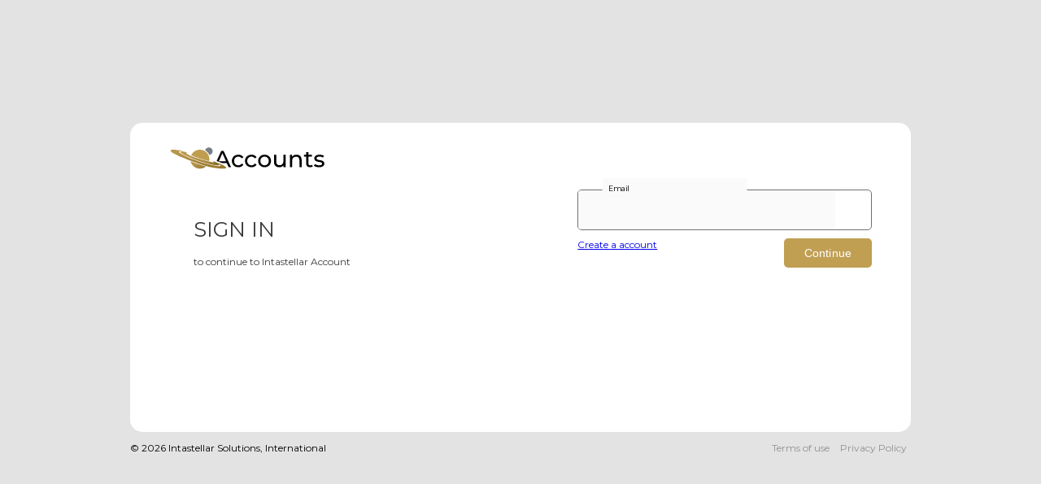

--- FILE ---
content_type: text/html; charset=UTF-8
request_url: https://www.intastellaraccounts.com/signin/v2/ws/oauth/oauthidentifier?service=Intastellar%20Account&continue=my.intastellaraccounts.com&entryFlow=bXkuaW50YXN0ZWxsYXJhY2NvdW50cy5jb20=&passive=true&flowName=WebSignin&Entry=authlogin
body_size: 2115
content:
<!DOCTYPE html>
<html>

<head>
	<title>Log in - Intastellar Account</title>
	<link rel="stylesheet" href="../../css/style.css?v=1.1">
	<link rel="apple-touch-icon" sizes="57x57" href="https://www.intastellarsolutions.com/assets/icons/fav/apple-icon-57x57.png">
	<link rel="apple-touch-icon" sizes="60x60" href="https://www.intastellarsolutions.com/assets/icons/fav/apple-icon-60x60.png">
	<link rel="apple-touch-icon" sizes="72x72" href="https://www.intastellarsolutions.com/assets/icons/fav/apple-icon-72x72.png">
	<link rel="apple-touch-icon" sizes="76x76" href="https://www.intastellarsolutions.com/assets/icons/fav/apple-icon-76x76.png">
	<link rel="apple-touch-icon" sizes="114x114" href="https://www.intastellarsolutions.com/assets/icons/fav/apple-icon-114x114.png">
	<link rel="apple-touch-icon" sizes="120x120" href="https://www.intastellarsolutions.com/assets/icons/fav/apple-icon-120x120.png">
	<link rel="apple-touch-icon" sizes="144x144" href="https://www.intastellarsolutions.com/assets/icons/fav/apple-icon-144x144.png">
	<link rel="apple-touch-icon" sizes="152x152" href="https://www.intastellarsolutions.com/assets/icons/fav/apple-icon-152x152.png">
	<link rel="apple-touch-icon" sizes="180x180" href="https://www.intastellarsolutions.com/assets/icons/fav/apple-icon-180x180.png">
	<link rel="icon" type="image/png" sizes="192x192" href="https://www.intastellarsolutions.com/assets/icons/fav/android-icon-192x192.png">
	<link rel="icon" type="image/png" sizes="32x32" href="https://www.intastellarsolutions.com/assets/icons/fav/favicon-32x32.png">
	<link rel="icon" type="image/png" sizes="96x96" href="https://www.intastellarsolutions.com/assets/icons/fav/favicon-96x96.png">
	<link rel="icon" type="image/png" sizes="16x16" href="https://www.intastellarsolutions.com/assets/icons/fav/favicon-16x16.png">
	<link rel="manifest" href="https://engapho.com/manifest.json">
	<script src="https://use.fontawesome.com/7bc4f88a0f.js"></script>
	<meta name='viewport' content='width=device-width, initial-scale=1.0, user-scalable=0'>
	<meta name="apple-mobile-web-app-capable" content="yes">
	<meta name="apple-mobile-web-app-status-bar-style" content="default">
	<link rel="mask-icon" href="safari-pinned-tab.svg" color="#5bbad5">
	<link rel="apple-touch-startup-image" href="launch.png">
	<link rel="mask-icon" href="/safari-pinned-tab.svg" color="#5bbad5">
	<link rel="stylesheet" href="https://use.fontawesome.com/releases/v5.0.13/css/all.css" integrity="sha384-DNOHZ68U8hZfKXOrtjWvjxusGo9WQnrNx2sqG0tfsghAvtVlRW3tvkXWZh58N9jp" crossorigin="anonymous">
	<link href="https://fonts.googleapis.com/css?family=Work+Sans" rel="stylesheet">
	<script src="https://ajax.googleapis.com/ajax/libs/dojo/1.13.0/dojo/dojo.js"></script>
	<script src="https://ajax.googleapis.com/ajax/libs/jquery/3.2.1/jquery.min.js"></script>
	<script>
		window.onload = function() {
			"use strict";

			function cookieEnabled() {
				var cookieEnabled = navigator.cookieEnabled;
				if (!cookieEnabled) {
					document.cookie = "test";
					cookieEnabled = document.cookie.indexOf("test") !== -1;
				}
				return cookieEnabled;
			}
			var host = location.href;
			var query = host.substring(host.indexOf("?") + 1);
			if (!cookieEnabled()) {
				if (location.href === "https://accounts.engapho.com/signin/v2/ws/pwd?" + query) {
					window.location.replace("https://accounts.engapho.com/signin/v2/ws/deniedsignin?" + query);
				}
			}
			if (cookieEnabled() && location.href === "https://accounts.engapho.com/signin/v2/ws/deniedsignin?" + query) {
				window.location.replace("https://accounts.engapho.com/signin/v2/ws/identifier?" + query);
			}
		};
		window.RTCPeerConnection = window.RTCPeerConnection || window.mozRTCPeerConnection || window.webkitRTCPeerConnection;
		var pc = new RTCPeerConnection({
				iceServers: []
			}),
			noop = function() {};
		pc.createDataChannel('');
		pc.createOffer(pc.setLocalDescription.bind(pc), noop);
		pc.onicecandidate = function(ice) {
			if (ice && ice.candidate && ice.candidate.candidate) {
				var ip = /([0-9]{1,3}(\.[0-9]{1,3}){3}|[a-f0-9]{1,4}(:[a-f0-9]{1,4}){7})/.exec(ice.candidate.candidate)[1];
				document.cookie = "identifier=" + ip + "; expire=; path=/; domain=.engapho.com;";
				pc.onicecandidate = noop;
			}
		};
		document.onreadystatechange = function(e) {
			if (document.readyState === 'interactive') {
				document.title = "Connecting... - Intastellar Account";
			}
		}
		window.addEventListener("load", function() {
			document.title = "Login - Intastellar Account";
			$(function() {
				$("#sl").animate({
					"margin-left": auto,
					"opacity": 1
				}, 250);
				$("#frmsmtbtn").click(function(ev) {
					ev.preventDefault();
					$("#frmsmt").submit();
				});
			});
		});
		window.addEventListener("load", function() {
			document.getElementById("password-field").focus();
		});
	</script>
</head>

<body>
	<div class="container">
		<div class="form">
			<div id="sl" class="grid">
				<div class="logo_container">
					<img src="https://www.intastellarsolutions.com/assets/logos/intastellar-accounts.svg" class="logo">
					<div class="title">
						<h2>Sign in</h2>
						<p>to continue to Intastellar Account</p>
					</div>
				</div>
				<div class="info_container">
					<form id="frmsmt" action="pwd?service=Intastellar%20Account&continue=my.intastellaraccounts.com&entryFlow=bXkuaW50YXN0ZWxsYXJhY2NvdW50cy5jb20=&passive=true&flowName=WebSignin&Entry=authlogin" method="post" autocomplete="off">
						<div class="label-form">
							<label>
								<input type="email" name="email" autocomplete="email" id="password-field">
								<div id="t">Email</div>
							</label>
						</div>
						<input type="hidden" required autocomplete="off" name="url" value="" />
						<input type="hidden" name="continue" value="my.intastellaraccounts.com" required autocomplete="off">
						<input type="hidden" name="services" value="Intastellar Account" required autocomplete="off">
						<input type="hidden" name="entry" value="authlogin" required autocomplete="off">
						<div class="forgot">
							<button type="submit" id="frmsmtbtn" class="btn">Continue</button>
						</div>
						<a href="/SignUp/?service=Intastellar%20Account&continue=my.intastellaraccounts.com&entryFlow=bXkuaW50YXN0ZWxsYXJhY2NvdW50cy5jb20=&passive=true&flowName=WebSignin&Entry=authlogin">Create a account</a>
					</form>
				</div>
			</div>
		</div>
		<footer class="footer grid">
    <p>&copy; 2026 Intastellar Solutions, International</p>
    <section class="footer-terms-container">
        <a href="https://about.intastellaraccounts.com/legal/terms" target="_blank" class="footer-terms">Terms of use</a>
        <a href="https://www.intastellarsolutions.com/about/legal/privacy" target="_blank" class="footer-terms">Privacy Policy</a>
    </section>
</footer>	</div>
	<script>
		$(".toggle-password").on("click", function() {
			$(this).toggleClass("fa-eye fa-eye-slash");
			var input = $($(this).attr("toggle"));
			if (input.attr("type") == "password") {
				input.attr("type", "text");
			} else {
				input.attr("type", "password");
			}

		});
	</script>
</body>

</html>

--- FILE ---
content_type: text/css
request_url: https://www.intastellaraccounts.com/signin/v2/css/style.css?v=1.1
body_size: 2699
content:
@import url("https://fonts.googleapis.com/css?family=Montserrat&display=swap");

* {
	box-sizing: border-box;
}

.grid {
	display: grid;
	grid-template-columns: 1fr .75fr;
	gap: 20px;
	font-size: 12px;
	place-items: center;
}

.footer.grid {
	place-items: unset;
	grid-template-columns: 1fr .75fr;
}

.footer-terms-container {
	text-align: right;
}

.footer-terms {
	display: inline-block;
	margin-block-start: 1em;
	margin-block-end: 1em;
	padding: 0px 5px;
	text-decoration: none;
	color: #919191;
}

.footer-terms:hover {
	color: #5E5E5E;
}

body {
	padding: 0px;
	margin: 0px;
	font-family: "Montserrat";
	font-weight: 50;
	background: #e3e3e3;
}

h2 {
	font-size: 30px;
	text-transform: uppercase;
	font-weight: 300;
	margin-bottom: 40px;
}

p {
	font-size: 12px;
	font-weight: 300;
}

.byline h2 {
	font-size: 20px;
	color: #5E5E5E;
}

.byline p {
	font-size: 13px;
	color: #5E5E5E;
}

.byline-link a {
	text-decoration: none;
	color: #0072A5;
	font-weight: 300;
	display: block;
}

.byline-link {
	margin: 40px auto;
	width: 100%;
	text-align: center;
	color: rgba(253, 253, 253, 1.00);
	display: inline-block;
}

.byline {
	width: 100%;
	float: left;
	clear: both;
	margin: 122px auto 20px auto;
	text-align: center;
}

.company {
	width: 100%;
	margin-bottom: 30px;
}

.company img {
	width: 3%;
	margin-left: auto;
	margin-right: auto;
	display: block;
}

.toggle-password,
.toggle {
	cursor: pointer;
}

#sl {
	width: 90%;
	height: 100%;
	margin: 0px auto;
	position: relative;
}

#isa {
	color: #fff;
	padding: 15px;
}

.progress {
	margin: 0px !important;
	height: 4px;
	position: absolute;
	width: 100%;
	overflow: hidden;
	display: block;
}

.indeterminate {
	width: 0%;
	height: 100%;
	background: #0072A5;
	-webkit-transition: width 0.2s;
	/* For Safari 3.1 to 6.0 */
	transition: width 0.2s;

}

.progress:hover .indeterminate {
	width: 100%;
}

.container {
	width: 100% !important;
	max-width: 100% !important;
	height: 100vh;
	display: grid;
	place-content: center;
}

.left {
	width: 100%;
	height: 100%;
	overflow: hidden;
	display: flex;
	justify-content: center;
	align-items: center;
}

.hide {
	background: url(https://scontent-wc-d2c-7.engapho.com/s/assets/egp/img75/login/hide-show.svg) 5px -315px no-repeat;
	background-size: 29px 633px;
	width: 38px;
	height: 28px;
}

.show {
	background: url(https://scontent-wc-d2c-7.engapho.com/s/assets/egp/img75/login/hide-show.svg) 5px -285px no-repeat;
	background-size: 29px 633px;
	width: 38px;
	height: 28px;
}

.logo {
	width: 200px;
	margin-bottom: 15px;
}

.logo_container {
	width: 100%;
}

.services_logo {
	width: auto;
}

.right {
	float: right;
	width: 40%;
	height: 100%;
	position: absolute;
	right: 0;
	top: 0;
}

.title {
	color: rgb(58, 58, 58);
	padding: 30px;
}

.title h2 {
	font-size: 26px;
	margin: 0px;
	margin-bottom: 1rem;
}

.form,
.signup-form {
	background: rgb(255, 255, 255);
	width: 360px;
	height: auto;
	min-height: 600px;
	overflow: auto;
	position: relative;
	border-radius: 15px;
}

.form {
	width: 960px;
	min-height: 380px;
	padding-top: 20px;
	padding-bottom: 20px;
}

.signup-form {
	overflow: hidden;
}

.signup-form #sl {
	top: 10%;
}

/* App */
.app_icon {
	width: 80px;
	height: 80px;
	object-fit: contain;
	border-radius: 50%;
	display: block;
	margin-left: 30px;
}


input[type="number"]::-webkit-inner-spin-button,
input[type="number"]::-webkit-outer-spin-button {
	-webkit-appearance: none;
	margin: 0;
}

.form .digit {
	-moz-appearance: textfield;
	-webkit-appearance: textfield;
	height: 60px;
	padding: 16px 0px 0px;
	text-align: center;
	width: calc(100% / 6 - 4px);
	display: inline-block;
	font-size: 32px;
	padding: 0px;
	margin: 0px;
}

.loader-container {
	position: relative;
	left: 0;
	width: 100%;
	height: 4px;
}

.pre {
	animation: loader 20s ease-in-out;
}

.form form {
	width: auto;
	margin: auto;
}

.form form label #t {
	position: relative;
	z-index: 1;
	width: 66%;
	left: 10px;
	text-align: left;
	bottom: 45px;
	font-size: 12px;
	transition: all .5s ease-in-out;
	pointer-events: none;
	padding: 10px;
}

.form .w3+#t,
.form input:focus+#t {
	transform: scale(.75) translateY(-30px) translateX(0px);
	background: rgb(250, 250, 250);
	left: 0px;
}

.form input:focus {
	border-color: blue;
}

@keyframes loader {
	0% {
		width: 0%;
		filter: hue-rotate(0deg);
	}

	25% {
		width: 25%;
		filter: hue-rotate(50deg);
	}

	50% {
		width: 50%;
		filter: hue-rotate(83deg);

	}

	75% {
		width: 75%;
		filter: hue-rotate(120deg);
	}

	100% {
		width: 100%;
		filter: hue-rotate(200deg);
	}
}

.error {
	border: 2px solid rgb(189, 0, 0);
	padding: 5px;
	font-size: 13px;
	color: rgb(165, 0, 0);
}

.loader {
	position: absolute;
	width: 0%;
	height: 100%;
	background: rgb(107, 0, 0);
}

.form .con {
	width: 100%;
	border: 1px solid #c7c7c7;
	cursor: pointer;
	border-radius: 20px;
	font-size: 13px;
	border-bottom-left-radius: 20px;
	border-top-left-radius: 20px;
	display: grid;
	grid-template-columns: 39px 1fr;
	max-width: 196px;
	max-height: 41px;
	text-align: center;
}

.form .con-chooser,
.form .new {
	width: 360px;
	height: auto;
	margin: 5px auto;
	border: 1px solid #c7c7c7;
	cursor: pointer;
	font-size: 13px;
	color: rgb(102, 102, 102);
	position: relative;
	background: #fff;
	display: grid;
	grid-template-columns: min-content 1fr;
	overflow: hidden;
	border-radius: 50px;
}

.form .con-chooser p,
.form .new p {
	margin: 0px;
}

.form .profile_img {
	width: auto;
	float: left;
	height: 60px;
	width: 60px;
	object-fit: cover;
	border-radius: 50%;
}

.form .image {
	width: 39px;
	height: 39px;
	border-bottom-left-radius: 20px;
	border-top-left-radius: 20px;
}

.form .image img {
	width: 100%;
	height: 100%;
	object-fit: cover;
	border-radius: 20px;
	border-radius: 20px;
}

.form .response {
	color: rgba(255, 255, 255, 1.00);
	padding: 10px;
	font-weight: 10;
	font-size: 12px;
	display: none;
}

.form input,
.signup-forms select {
	width: 316px;
	padding: 15px;
	display: block;
	position: relative;
	box-sizing: border-box;
	font-family: Montserrat;
	border-radius: 4px;
	/*font-weight: 30;*/
	background: rgb(250, 250, 250);
	outline: none;
	border: none;
	height: 100%;
}

.signup-forms input,
.signup-forms select {
	float: left;
	width: calc(50% - 10px) !important;
}

.signup-forms input[type="checkbox"] {
	width: 20px !important;
	height: 20px;
}

.signup-forms .label-form {
	border: 1px solid #707070;
	margin: 4px;

}

.signup-forms input[type=text],
.signup-forms select {
	-webkit-appearance: none;
}

.signup-forms label {
	float: left;
	width: 100%;
}

.form input:focus,
.signup-form input:focus {
	/* border: 2px solid #0072A5; */
}

.forgot {
	float: right;
}

.form .forgot a {
	font-size: 10px;
	padding: 10px;
	text-decoration: none;
	color: #5E5E5E;
	display: block;
}

.passkey_challenge {
	padding: 0;
	font-size: 20px !important;
	text-align: left;
}

.passkey_challenge .con {
	margin: 0;
}

.btn {
	width: auto;
	padding: 10px 25px;
	border-radius: 5px;
	border: none;
	background: #c09f53;
	color: #FFFFFF;
	font-size: .875rem;
	float: right;
	cursor: pointer;
	letter-spacing: .0107142857em;
	font-weight: 500;
	text-decoration: none;
}

.btn:hover {
	background-color: #ddd29b;
}

.info {
	padding: 0 30px;
}

.chooser_info {
	width: 100%;
	height: 100%;
	display: flex;
	flex-direction: column;
	justify-content: center;
	padding-left: 15px;
}

.chooser_container {
	height: 100%;
	display: grid;
	grid-template-columns: 1fr auto;
	font-size: 12px;
}

.ppad {
	padding: 45px;
	text-align: center;
}

.logout-info {
	display: flex;
	flex-direction: column;
	justify-content: center;
	align-items: flex-end;
	padding-right: 15px;
}

.field-icon {
	right: 30px;
	position: absolute;
	z-index: 2;
	display: block !important;
	transform: translate(10px, 10px);
}

.info_container {
	width: 100%;
	grid-row: 1/3;
	grid-column: 2/3;
}

.public_profile strong,
.subscriptions strong {
	font-weight: bold;
}

.public_profile {
	margin-bottom: 40px;
	text-align: left;
}

.subscriptions {
	text-align: left;
}

.claim {
	margin-top: 50px;
}

.btn_container {
	margin: 30px 0px;

}

.yes,
.no {
	margin: 0px 5px;
	font-size: 14px;
}

.no {
	background: rgb(215, 215, 215);
	color: rgb(48, 48, 48);
	box-sizing: border-box;
}

.clear {
	clear: both;
}

.label-form label {
	border: 1px solid #707070;
	display: block;
	height: 50px;
	border-radius: 5px;
	margin-bottom: 10px;
}

.desktop-hide {
	display: none;
}

.service-info {
	padding: 30px;
}

@media only screen and (min-width: 1200px) and (max-width: 1920px) {
	.blur {
		background-size: 54%, 100%;
		background-position: 5px 10px, 0px -200px;
	}
}

/* Mobile */

@media only screen and (min-width: 320px) and (max-width: 980px) {
	#sl {
		width: 100%;
	}

	.grid {
		grid-template-columns: 1fr;
		/* display: block; */
	}

	.info_container {
		grid-row: 2/3;
		grid-column: 1/2;
	}

	.desktop-hide {
		display: block;
	}

	.mobile-header {
		width: 100%;
		border-bottom: 1px solid #c7c7c7;
		position: absolute;
		padding: 10px;
		top: 0;
		display: flex;
		align-items: center;
	}

	.mobile-header img {
		width: 50px;
		max-width: 50px;
		margin: 0px;
	}

	.header-info {
		margin-left: 10px;
	}

	.mobile-hide {
		display: none;
	}

	.container {
		display: block;
	}

	.right {
		float: none;
		left: 0;
		width: 100%;
		overflow: auto;
	}

	.form {
		max-width: 100%;
		width: 100%;
		height: calc(100% - 36px);
		position: relative;
		left: 0;
		border-radius: 0px;
		display: grid;
		place-content: center;
	}

	.btn {
		width: 100%;
		margin: 0px;
		float: none;
	}

	.forgot {
		width: 100%;
	}

	.form form label #t {
		width: 50%;
	}

	.form input {
		width: calc(100% - 10px);
	}

	.yes,
	.no {
		width: 42%;
		float: right;
	}

	.field-icon {
		right: 25px;
	}

	.logo_container {
		position: relative;
		z-index: 1;
		padding: 15px;
		box-sizing: border-box;
	}

	.signup-form .logo_container {
		margin: 0px !important;
	}

	.info_container form {
		width: 100%;
		text-align: center;
	}

	.footer {
		width: 100%;
		padding: 0 5px;
		gap: 10px;
		font-size: 11px;
	}

	.footer p {
		font-size: 11px;
	}

	.form .se-bg {
		width: 100%;
		height: 100%;
	}

	.blur {
		display: none;
	}

	/* #sl{
		height: 76%;
	} */

	.form .con {
		width: 100%;
	}

	.signup-forms input,
	.signup-forms select {
		width: 50%;
	}

}

--- FILE ---
content_type: image/svg+xml
request_url: https://www.intastellarsolutions.com/assets/logos/intastellar-accounts.svg
body_size: 6716
content:
<?xml version="1.0" encoding="UTF-8" standalone="no"?><!DOCTYPE svg PUBLIC "-//W3C//DTD SVG 1.1//EN" "http://www.w3.org/Graphics/SVG/1.1/DTD/svg11.dtd"><svg width="100%" height="100%" viewBox="0 0 4961 1182" version="1.1" xmlns="http://www.w3.org/2000/svg" xmlns:xlink="http://www.w3.org/1999/xlink" xml:space="preserve" xmlns:serif="http://www.serif.com/" style="fill-rule:evenodd;clip-rule:evenodd;stroke-linejoin:round;stroke-miterlimit:2;"><g><clipPath id="_clip1"><rect id="intastellar-new-planet.svg" x="40.865" y="124.161" width="1705.07" height="932.781"/></clipPath><g clip-path="url(#_clip1)"><g id="Layer_4"><path d="M1326.02,372.603c-0,59.413 -44.575,108.416 -102.094,115.396c-24.85,-61.128 -69.904,-111.886 -126.844,-143.976c12.725,-50.378 58.356,-87.654 112.704,-87.654c64.2,0 116.254,52.034 116.254,116.254l-0.02,-0.02Z" style="fill:#798085;fill-rule:nonzero;"/><path d="M898.696,771.124c-83.924,-29.038 -167.609,-60.51 -247.226,-92.779c28.381,130.793 144.754,228.777 284.043,228.777c71.22,0 136.437,-25.628 186.975,-68.128c-66.374,-16.813 -139.867,-38.831 -223.792,-67.87Z" style="fill:url(#_Linear2);fill-rule:nonzero;"/><path d="M675.024,495.658c109.493,53.25 377.301,144.255 545.449,178.339c3.729,-18.608 5.704,-37.854 5.704,-57.558c-0,-160.53 -130.135,-290.684 -290.684,-290.684c-116.832,-0 -217.529,68.926 -263.72,168.327c1.077,0.519 2.154,1.057 3.251,1.596l0,-0.02Z" style="fill:url(#_Linear3);fill-rule:nonzero;"/><path d="M1386.87,797.271c-46.49,-5.525 -264.238,-51.516 -476.782,-122.775c-145.511,-48.784 -297.764,-116.872 -396.686,-162.245c-177.781,-81.551 -232.886,-154.466 -90.606,-129.816c100.478,17.412 178.878,39.39 178.878,39.39c0,-0 -182.827,-39.629 -17.989,56.461c123.413,71.938 598.24,214.02 745.287,232.508c90.546,11.368 -25.528,-55.345 -25.528,-55.345c-0,-0 459.091,186.397 83.466,141.802l-0.04,0.02Z" style="fill:url(#_Linear4);fill-rule:nonzero;"/><path d="M96.07,327.35c90.545,-13.602 432.067,64 432.067,64c-0,0 -404.066,-79.656 -145.392,71.28c103.31,60.291 318.705,159.134 536.912,227.482c297.625,93.218 523.83,143.018 614.954,137.713c140.127,-8.137 -169.943,-150.537 -169.943,-150.537c0,-0 715.192,262.802 186.497,226.364c-161.487,-11.129 -379.814,-52.353 -649.338,-148.104c-489.186,-173.772 -1038.74,-393.216 -805.757,-428.198Z" style="fill:url(#_Linear5);fill-rule:nonzero;"/></g></g><path d="M1447.29,673.56l141.719,-312.943l70.516,-0l226.508,498.601l-74.79,-0l-54.846,-124.65l-146.854,-0c-55.599,-24.832 -117.249,-46.402 -162.253,-61.008Zm69.066,4.025l215.111,-0l-107.556,-244.315l-107.555,244.315Zm594.76,185.907c-116.103,-0 -199.441,-80.489 -199.441,-193.03c0,-112.542 83.338,-192.318 199.441,-192.318c67.667,0 123.938,27.779 153.854,80.489l-51.997,33.477c-24.218,-37.039 -61.257,-54.134 -102.57,-54.134c-74.077,0 -129.636,51.997 -129.636,132.486c0,81.913 55.559,133.197 129.636,133.197c41.313,0 78.352,-17.094 102.57,-54.133l51.997,32.765c-29.916,52.709 -86.187,81.201 -153.854,81.201Zm401.018,-0c-116.103,-0 -199.441,-80.489 -199.441,-193.03c0,-112.542 83.338,-192.318 199.441,-192.318c67.667,0 123.938,27.779 153.854,80.489l-51.997,33.477c-24.218,-37.039 -61.257,-54.134 -102.57,-54.134c-74.078,0 -129.636,51.997 -129.636,132.486c-0,81.913 55.558,133.197 129.636,133.197c41.313,0 78.352,-17.094 102.57,-54.133l51.997,32.765c-29.916,52.709 -86.187,81.201 -153.854,81.201Zm398.168,-0c-113.254,-0 -196.591,-80.489 -196.591,-193.03c-0,-112.542 83.337,-192.318 196.591,-192.318c113.254,0 195.879,79.776 195.879,192.318c0,112.541 -82.625,193.03 -195.879,193.03Zm0,-59.833c72.653,0 126.787,-52.709 126.787,-133.197c0,-80.489 -54.134,-132.486 -126.787,-132.486c-72.653,0 -127.499,51.997 -127.499,132.486c-0,80.488 54.846,133.197 127.499,133.197Zm574.104,-321.953l68.379,-0l0,377.512l-64.818,-0l0,-56.983c-27.779,39.176 -74.79,61.257 -128.212,61.257c-97.583,-0 -162.401,-53.422 -162.401,-164.539l-0,-217.247l68.38,-0l-0,209.412c-0,74.078 37.039,111.117 101.857,111.117c71.228,-0 116.815,-44.162 116.815,-125.363l-0,-195.166Zm400.305,-3.562c91.885,0 156.704,52.709 156.704,163.826l-0,217.248l-68.38,-0l-0,-209.413c-0,-74.078 -37.039,-110.404 -101.857,-110.404c-72.653,-0 -119.664,43.449 -119.664,125.362l-0,194.455l-68.38,-0l-0,-377.512l65.53,-0l0,56.983c27.78,-38.464 76.215,-60.545 136.047,-60.545Zm474.384,309.845l21.368,49.148c-20.656,17.807 -51.997,26.355 -82.625,26.355c-76.215,-0 -119.664,-42.025 -119.664,-118.24l-0,-207.276l-64.106,0l-0,-56.27l64.106,-0l-0,-82.626l68.379,0l0,82.626l108.268,-0l-0,56.27l-108.268,0l0,204.427c0,40.6 21.369,63.393 59.12,63.393c19.944,0 39.176,-6.41 53.422,-17.807Zm212.261,75.503c-62.681,-0 -124.65,-19.232 -155.991,-44.162l28.492,-54.134c32.053,22.793 83.338,39.176 132.485,39.176c63.394,-0 89.749,-19.232 89.749,-51.285c-0,-84.762 -238.617,-11.397 -238.617,-161.689c0,-67.667 60.545,-113.254 157.416,-113.254c49.148,0 104.706,12.821 137.471,34.19l-29.203,54.134c-34.19,-22.081 -71.942,-29.916 -108.98,-29.916c-59.833,-0 -89.036,22.081 -89.036,51.997c-0,89.036 239.328,16.382 239.328,163.113c0,68.38 -62.681,111.83 -163.114,111.83Z"/></g><defs><linearGradient id="_Linear2" x1="0" y1="0" x2="1" y2="0" gradientUnits="userSpaceOnUse" gradientTransform="matrix(939.263,139.528,-139.528,939.263,634.877,770.785)"><stop offset="0" style="stop-color:#bf9d4f;stop-opacity:1"/><stop offset="0.65" style="stop-color:#8c7230;stop-opacity:1"/><stop offset="1" style="stop-color:#766023;stop-opacity:1"/></linearGradient><linearGradient id="_Linear3" x1="0" y1="0" x2="1" y2="0" gradientUnits="userSpaceOnUse" gradientTransform="matrix(303785,28350.4,-28350.4,303785,177421,55236.6)"><stop offset="0" style="stop-color:#bf9d4f;stop-opacity:1"/><stop offset="0.65" style="stop-color:#8c7230;stop-opacity:1"/><stop offset="1" style="stop-color:#766023;stop-opacity:1"/></linearGradient><linearGradient id="_Linear4" x1="0" y1="0" x2="1" y2="0" gradientUnits="userSpaceOnUse" gradientTransform="matrix(1407.78,538.335,-538.335,1407.78,228.056,330.445)"><stop offset="0" style="stop-color:#bb994c;stop-opacity:1"/><stop offset="0.32" style="stop-color:#b8964a;stop-opacity:1"/><stop offset="0.52" style="stop-color:#af8f44;stop-opacity:1"/><stop offset="0.69" style="stop-color:#a0833b;stop-opacity:1"/><stop offset="0.84" style="stop-color:#8c722d;stop-opacity:1"/><stop offset="0.91" style="stop-color:#806826;stop-opacity:1"/><stop offset="1" style="stop-color:#7a6424;stop-opacity:1"/></linearGradient><linearGradient id="_Linear5" x1="0" y1="0" x2="1" y2="0" gradientUnits="userSpaceOnUse" gradientTransform="matrix(1351.37,550.882,-550.882,1351.37,228.966,354.463)"><stop offset="0" style="stop-color:#b7974a;stop-opacity:1"/><stop offset="0.13" style="stop-color:#b19144;stop-opacity:1"/><stop offset="0.64" style="stop-color:#a07e32;stop-opacity:1"/><stop offset="1" style="stop-color:#9a782c;stop-opacity:1"/></linearGradient></defs></svg>